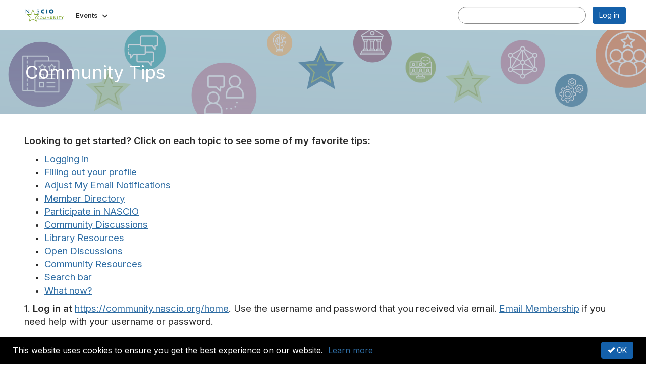

--- FILE ---
content_type: text/html; charset=utf-8
request_url: http://community.nascio.org/participate/faq/communitytips509
body_size: 30940
content:


<!DOCTYPE html>
<html lang="en">
<head id="Head1"><meta name="viewport" content="width=device-width, initial-scale=1.0" /><meta http-equiv="X-UA-Compatible" content="IE=edge" /><title>
	Community Tips - NASCIO
</title><meta name='audience' content='ALL' /><meta name='rating' content='General' /><meta name='distribution' content='Global, Worldwide' /><meta name='copyright' content='Higher Logic, LLC' /><meta name='content-language' content='EN' /><meta name='referrer' content='strict-origin-when-cross-origin' /><link rel='SHORTCUT ICON' href='https://higherlogicdownload.s3.amazonaws.com/NASCIO/da10180e-63f4-48a2-aafe-32cf0d4f3bfa/UploadedImages/2022-07-01_16-22-16.png' type='image/png' /><link type='text/css' rel='stylesheet' href='https://fonts.googleapis.com/css2?family=Inter:wght@300;400;600;800'/><link type="text/css" rel="stylesheet" href="https://d3uf7shreuzboy.cloudfront.net/WebRoot/stable/Ribbit/Ribbit~main.bundle.47bbf7d39590ecc4cc03.hash.css"/><link href='https://d2x5ku95bkycr3.cloudfront.net/HigherLogic/Font-Awesome/7.1.0-pro/css/all.min.css' type='text/css' rel='stylesheet' /><link rel="stylesheet" href="https://cdnjs.cloudflare.com/ajax/libs/prism/1.24.1/themes/prism.min.css" integrity="sha512-tN7Ec6zAFaVSG3TpNAKtk4DOHNpSwKHxxrsiw4GHKESGPs5njn/0sMCUMl2svV4wo4BK/rCP7juYz+zx+l6oeQ==" crossorigin="anonymous" referrerpolicy="no-referrer" /><link href='https://d2x5ku95bkycr3.cloudfront.net/HigherLogic/bootstrap/3.4.1/css/bootstrap.min.css' rel='stylesheet' /><link type='text/css' rel='stylesheet' href='https://d3uf7shreuzboy.cloudfront.net/WebRoot/stable/Desktop/Bundles/Desktop_bundle.min.339fbc5a533c58b3fed8d31bf771f1b7fc5ebc6d.hash.css'/><link href='https://d2x5ku95bkycr3.cloudfront.net/HigherLogic/jquery/jquery-ui-1.13.3.min.css' type='text/css' rel='stylesheet' /><link href='https://d132x6oi8ychic.cloudfront.net/higherlogic/microsite/generatecss/a7818855-f684-44c2-8492-5ff1880980ab/b9ea3b45-2f8c-4f16-8038-07c3b1743b4e/639039058464100000/34' type='text/css' rel='stylesheet' /><link type='text/css' rel='stylesheet' href='https://fonts.googleapis.com/css?family=Nunito:300,400,700' /><link type='text/css' rel='stylesheet' href='https://fonts.googleapis.com/css?family=Work+Sans:400,700' /><script type='text/javascript' src='https://d2x5ku95bkycr3.cloudfront.net/HigherLogic/JavaScript/promise-fetch-polyfill.js'></script><script type='text/javascript' src='https://d2x5ku95bkycr3.cloudfront.net/HigherLogic/JavaScript/systemjs/3.1.6/system.min.js'></script><script type='systemjs-importmap' src='/HigherLogic/JavaScript/importmapping-cdn.json?639044651456917047'></script><script type='text/javascript' src='https://d2x5ku95bkycr3.cloudfront.net/HigherLogic/jquery/jquery-3.7.1.min.js'></script><script src='https://d2x5ku95bkycr3.cloudfront.net/HigherLogic/jquery/jquery-migrate-3.5.2.min.js'></script><script type='text/javascript' src='https://d2x5ku95bkycr3.cloudfront.net/HigherLogic/jquery/jquery-ui-1.13.3.min.js'></script>
                <script>
                    window.i18nConfig = {
                        initialLanguage: 'en',
                        i18nPaths: {"i18n/js-en.json":"https://d3uf7shreuzboy.cloudfront.net/WebRoot/stable/i18n/js-en.8e6ae1fa.json","i18n/js-es.json":"https://d3uf7shreuzboy.cloudfront.net/WebRoot/stable/i18n/js-es.5d1b99dc.json","i18n/js-fr.json":"https://d3uf7shreuzboy.cloudfront.net/WebRoot/stable/i18n/js-fr.82c96ebd.json","i18n/react-en.json":"https://d3uf7shreuzboy.cloudfront.net/WebRoot/stable/i18n/react-en.e08fef57.json","i18n/react-es.json":"https://d3uf7shreuzboy.cloudfront.net/WebRoot/stable/i18n/react-es.3cde489d.json","i18n/react-fr.json":"https://d3uf7shreuzboy.cloudfront.net/WebRoot/stable/i18n/react-fr.3042e06c.json"}
                    };
                </script><script src='https://d3uf7shreuzboy.cloudfront.net/WebRoot/stable/i18n/index.4feee858.js'></script><script src='https://d2x5ku95bkycr3.cloudfront.net/HigherLogic/bootstrap/3.4.1/js/bootstrap.min.js'></script><script src='https://d3uf7shreuzboy.cloudfront.net/WebRoot/stable/Ribbit/Ribbit~main.bundle.d123a1134e3a0801db9f.hash.js'></script><script type='text/javascript'>var higherlogic_crestApi_origin = 'https://api.connectedcommunity.org'</script><script type='text/javascript' src='/HigherLogic/CORS/easyXDM/easyXDM.Min.js'></script><script src="https://cdnjs.cloudflare.com/ajax/libs/prism/1.24.1/prism.min.js" integrity="sha512-axJX7DJduStuBB8ePC8ryGzacZPr3rdLaIDZitiEgWWk2gsXxEFlm4UW0iNzj2h3wp5mOylgHAzBzM4nRSvTZA==" crossorigin="anonymous" referrerpolicy="no-referrer"></script><script src="https://cdnjs.cloudflare.com/ajax/libs/prism/1.24.1/plugins/autoloader/prism-autoloader.min.js" integrity="sha512-xCfKr8zIONbip3Q1XG/u5x40hoJ0/DtP1bxyMEi0GWzUFoUffE+Dfw1Br8j55RRt9qG7bGKsh+4tSb1CvFHPSA==" crossorigin="anonymous" referrerpolicy="no-referrer"></script><script type='text/javascript' src='https://d3uf7shreuzboy.cloudfront.net/WebRoot/stable/Desktop/Bundles/Desktop_bundle.min.e5bfc8151331c30e036d8a88d12ea5363c3e2a03.hash.js'></script><script type='text/javascript' src='https://use.fortawesome.com/d67f56a0.js'></script><script type="text/javascript"> var _gaq = _gaq || []; _gaq.push(['t1._setAccount', 'UA-44535515-1']); _gaq.push(['t1._trackPageview']); (function() {{var ga = document.createElement('script'); ga.type = 'text/javascript'; ga.async = true; ga.src = ('https:' == document.location.protocol ? 'https://ssl' : 'http://www') + '.google-analytics.com/ga.js'; var s = document.getElementsByTagName('script')[0]; s.parentNode.insertBefore(ga, s); }})(); </script><meta property="og:type" content="website"><script>window.CDN_PATH = 'https://d3uf7shreuzboy.cloudfront.net'</script><script>var filestackUrl = 'https://static.filestackapi.com/filestack-js/3.28.0/filestack.min.js'; var filestackUrlIE11 = 'https://d2x5ku95bkycr3.cloudfront.net/HigherLogic/JavaScript/filestack.ie11.min.js';</script></head>
<body class="bodyBackground ribbit communitytips509 interior  ">
	
	
    
    

	
	

	<div id="MembershipWebsiteAlertContainer" class="row">
	
		<span id="MembershipExpirationReminder_566609115e0f41fe94289168f0fab43e"></span>

<script>
    (function () {
        var renderBBL = function () {
            window.renderReactDynamic(['WebsiteAlert', 'MembershipExpirationReminder_566609115e0f41fe94289168f0fab43e', {
                alertClass: '',
                linkText: '',
                linkUrl: '',
                text: '',
                isInAuxMenu: 'True',
                showLink: false,
                visible: false
            }]);
        };

        if (window.renderReactDynamic) {
            renderBBL();
        } else {
            window.addEventListener('DOMContentLoaded', renderBBL);
        }
    })()
</script>

    
</div>

	<div id="MPOuterMost" class="container  full ">
		<form method="post" action="./communitytips509" onsubmit="javascript:return WebForm_OnSubmit();" id="MasterPageForm" class="form">
<div class="aspNetHidden">
<input type="hidden" name="ScriptManager1_TSM" id="ScriptManager1_TSM" value="" />
<input type="hidden" name="StyleSheetManager1_TSSM" id="StyleSheetManager1_TSSM" value="" />
<input type="hidden" name="__EVENTTARGET" id="__EVENTTARGET" value="" />
<input type="hidden" name="__EVENTARGUMENT" id="__EVENTARGUMENT" value="" />
<input type="hidden" name="__VIEWSTATE" id="__VIEWSTATE" value="CfDJ8JEeYMBcyppAjyU+qyW/thTlqaO5RGieo4I9yR8SCm7oCkLXOlfOvlkgoHSchMNFUoDNj4dQ84iZck70OVRIg1AxBsKSaSjniGptZzjhwYCT6+Dog+S6ZhNiOAUHPSBw2MNLXlY/ArDTJDxiV90HgL9aN2EH3AyfOh13r5bgX4/oHqWRbVN60rVAUGNmpXcLp8Gp5DW8fpeuQafWbRuaC9KgWuqiZlNDaIAf3Ss5JkocFmWq2/93g8O4ohjfTriVnPhhvZwGDC23aS2EQk6C3DKGkH5Tfp8/hAWgM2hlG8rDUkbz0GhtkhO1gsnFUzDDlxBT88YqxkgVol0t7Y0a+1hWFP53l+oRRINuzuod3WKKya4dVF1tEuebvwkOn5v181Y9iVdEUkDAGf+iAvSkBUXgEEIFewLduU6YJktRjmDuLQpea/af55Gm7cgrgvDNS02v3YSt8xqRA7zWvthTBHit5bxJsxK5PlW/ehv/cY6TklWMzVimG6Z/qHMm30Tarwj9pydAq+zjc0K6LmDYsaWFvFCSQw3sYawFzZ35NsQ+j5g1vho02e8I6S1N65A+nZH2EQ+AxxJZ7UEwSstsq5NEn/mdaIG7YUibBMZtcgKMxNUQ/tB769E1B4cYcustzxPPwIgNO/gisiCbEl3QwvqKgzP0LZplzu8fa2UxPJFyUIjwnr2QW9LuxKVK9foxuBH1dnw5lnpUofHCHwbH4rRKPLRo2TCgCtYp1Qo/TuOeaJtTw9e9Sb0+jpLmqc4y1QD1w8I/Shyh2HKaOaWj7FYQ91m+PhZz4FG4pLSGe8AKbVN3EEsfi+LOssNRZ847NqAjYXkehzchMpQSuJYOYaMKZ8p8ngQNuQNt2V5iqjEltRPJjR0OL/UG8Eg6FD8y0KM2yQnldmXJJ+oeSk/0HYoZffQprSaRgnms9w3ZZz8Jr+zudsImNlq8G5MIaDbvzN5iPxQXn5qnRKmm4uxrMZBkChuhZ4E49EiFr7jIs/LMYY1e0gLz3xKWzw3sXsU4VBdLtGenGd+s5BtdQsz/6dthNHUTl9Dqhp6kyaYEOxi07sDOb44neme8HrwQpHYBeApuKoVHH7XNSORfNERLYXDcy/kJVPl951aWhduRJt199mLVW4kSk5jDnJ386ByKfxhIDeqb/sKB+3rvRe7bS4b5kOcJDrn99ZIE4yBQY3jlYy263KblK40idtIsdeAjtycy1ETCCFfW/aRtmAdfu5rnT6BwqaoDiQLE040hMDAX0yUm3FgbMj2Lfldgzio/Me/dQE2ykPo/n2rP9dTMBatTNeUY/U/LAi7loVn1R3qCcNiVFGS8JewXF0DEGQwvvEYy1sscCOwqGB3glBCyxQpv8jXy/4+mGYB/L3cx6i30Fq3MXdc+8Hdqc1PWBK2GdVFQmx2JsOUhxDQ56RNjnN9DxGK63qaG8zKULVVmk9hZrQmwcGfjAFKg4r8npqhbgSpdoZ/nYAlVqeVDFxrWSBFXGx9Olv/oqEIYTYasfElJ6VYDTdEwNAwUp9Ov7wW3lytxVa9dxEiv7i1Vc7UDX/tJ4a8kOjhJ+Df5npU8QelbykxRuixXbKiMpAtTEwOVg1BSGVeNU25BTnI24+LmCfcH/kFxYm9JAgrhfN+R0JDx6tfNTifDEZ33ZLiD7zcEewmexIy2nN71gfIJDfZhehNiYmc85uwCftMF6mzPkEtwW4ZOvTSjQA+r5tv0jP/MdxFG6ONLbsKoD48jLMLnbEh2ArJ6D8RrqlfAFgAc51hPgGhhcxQv9f04zh2/UIznWZ6NiDiTuAo3HOd/o0jpUjr/5TeA5Of7KSLJ4/[base64]/6/WfQCgs9T+X4UxKX0DyEFdrCNwuZEY3ZfrTQvsdOhK8/RGneDwFIDAroschCysXXJuimfJ+KSoLE0xHPhKUDkuuiB9hUx350//+z8yTk3ATpeHzL49+Fx2tk7vlK/aQrZVZximXRqxYePJlvsFawyP2OkYeztsy11Yl8k/074HK74cIQHREzAVImOYu/Ylb1IfCkkKi27KPuEKvnUUa343P1INOphMo6tLlu521zIDQJlj4dvDqv3itSslQq4ZKEoyJqqhXvcousrIObM0NWDptXv5gLjNfR3WSYNTb6MEUE6k8uyIGjyPNk83Q+AtT17iHmZXaL6gyWEWpk+vub6lqbSC3aAEWD6DAE/h5vQq7YYutRjY0vWMsM3wkrBu0YkX0oP3C903tjkc5G0GciXH9ROeW3sUiELFLed0K0YRC9XkXkxY/hDbTcgbzziWFk19RxCv/ysi7heqiqTPRSx4MG/Bfpz3LaKI2nk7ekY87k1VEr6SXOnnH9+1KYYAmVKl7jLQtW8YWCiFzGUGfgcpDfDajtqqAvjOPChFM+P8kmwW+RVeEpmh3OImh1DE0u/4a+Fuu1TWV/YFJI4Kp67/0wGsbfPSmhmUd84o5IVgWwtqlFVERPcdrdzsVHGyUDCHbP4adkGKrNB9Zw3LVCMIRikm15mR1HSQRg2AOHlIFeAHC4dkdbDQp0tGywQBeS46SYlO/[base64]/RoBMPxxjscmTnXAH+dJFbjOV0w+ppSdMqpeePF/UzjTnHLpbEiPXh2i8srkWkvgfSB3I4wrzqzLjKmpMiNDvOP/99/dwzyGuhKlQzy7XlZO+U1tkTL31/LlzDo7v/xEr1/[base64]/HtniBYJFbrDRzlI4IJTrjbM6CgcVLDi0IvkgaQiYGmXTnmu1JECPN1UnRaawwoABWM2wzktWqMh/EhkI7dEjO/BK7QAK+hIPwoN7onhZCSAEFubjU3PF6JjM0j2OV0HW47q9z6CoVjfvEU0xm6n9wsItgf+Y49dPWgx50aMoTu0kQOHINZcHShpW8C0L8vXR4tcKAz6GDqpp6XqW0pQ4jRjvg55cQZqK7Dun2a/zSA1XJdHLS779XMNv6Pee8TbB8ALUDUrYysOLJwiMlb2srv7/vmPDinY8y/yHNJ0OHsCD1qATwlpWE6LzWSGqvo+vEIunxCQ5TR0pkKIdtDTg80GVw3D3a939jQwqKUn+YATjxXSl8nUOOUDoBt36SRJcKxBM/dDGW8xm2fhyUU+LqKRgr0JeM14JdIx68FbHY8CY/Z2Gu5zCVk5H32w6Lg3EJP8iZvEgk23j4e7sqMi+KhOKOWIxolo+JC6ViVr0cLv0zZ7UmLN044ArgVQVWD01L7h9dfCZCMPgW+nWUV9+w2mNYnqIb+ZVS3aGd4/HnKP6RK4fOOSUFEsFMCbNzz/TJy2z1YN5s34xRk+QeKIj6AZCPObKzJQN6lzCXG4/bpTsjb065BLic05KK/QuUxaKZwFjFkau14SgFlkrmriboA91v4ogzf3zjB/oIHR7d8P8ylLyJRQrTqQHyg1WoZA2cG/YT52X0HLpilZV+7o4avKZI0qSxYm49hb2mcASsneBW6s7tGK+o8L7/FyYRJiGy3Tnt0L8x9YDVsGnv4IfYM62VVvaOZLm3Z9zidIeb0qoZbQEuZ6qu73d05FOwbYmOfrN+OlnxmwENhhroKV9cRJc9smr3e2hbWu53B3+MXkgX0sWUPnlVIDPqr24KNbdoCOPN4FgU/p8kD+sL3IAMzCUju3LOYq0m87tsxQU/02H5RyEXncRWY6om9rYcOejJ6aA++O251ufRzCeDNZx0reVwIc2fm+nMWhpft+2XvmoxKD4Wpbe1TJA5zz5lsxyWGxXWpbX4WDq0JUL8cc1pGWb7XxGkJiR5AjRSZOctMqO1aCCquX7ylVivya2VrWuHBHKgOU/zfLWA7ZkXr8J20At9MOvn43U6YoRz/0FXqWod8gVZnPycIydEWUeuTNmUsilJMxdNWwe1rqddwN8A1HP92+l6ymEp0i5K1/CkczjXQYy8njaQJMTW4uW2HsiHhXzdq3MOH6AEHr0EazNeyg3GyjUCPho51aEJfRqi1GCHGx1+VDrjEV3vTvyemEczAN3DNwHH9kXfXdAZyrInlfLsH5WGSneZBrhAkkBS1eUEGEiOJFbnuNDbfBAtmt+IXIoQGeo3ZJq4b/wzgxQVeBFM9C09qiXt+jixHn14GiV0qRxPT4pnJeNfTGx9f0wZfVexL5S5UjiMKQB+G4FTgItPhkHht3T2uRB22a53+juXwS5r/eq3rEartsVEVFonbBVK5rbDsVA/hAszqfONCSdxFpIE3gAZDUsfdlJUDp0oao2f++oWovdefHikUAG49HNLGLZuUuxw00PJaZ2aH0sLrOQkL2mvcZ8YAEJlrTH44CMW1Rd0tydjYOaHVhe5SDylF4xmNTOWt3yiGa8bK/82eRhiSb2D/COBfIXqkSvDcPc0m/aRQ4lKlYpuFHJ//PtajbUlQ0csBDG50n/[base64]/[base64]/zRdeQ+sWFovDbky48hgC7YDwSsEcBTbCxk64rlhr4rexeySr393+HnzQgkwCVkxmdhzAjf+++1QrrZxbIc/rujqBwZO0H6cVqa/sbeJ1gYagvCMbGrMnrVT6DJWkn1AoCLKJPtRQ7286ixmzeJriFJNpEgtCi0txhHlpS0jsbt9IzVyAGcawuEprKUkzWMNAFOnCdD4JI0WTXTmx8YrQyTGJNGsxP9rZC0bA/iGUkKi3zEv8bxU9imwn9IoO3/tUlVUvQaIYu5pEyRoY253J7w5AUx7yhHZwIgtP3NvLtkTghKL38RQQfMnSr1SbydqJcIlucQtIX873OdD0mflz+zqCI7riaedakI35amNItIkowGPrgMjQKPZlVsGtAPR2N3uMDP1epIk0bIn7hLvR8BceVucaIX66v7jvNGN96XYrpxRG/w5+UzbybD6tCcUZqwUQXmJI2NRkVje7ph44LMSueBnFi/[base64]/XF8AckFM7EEVxDQkVLpHUiuS9ISYyCbhcU4HqXwQRAKnCCn8ZVaaKc98UazUSAAJ0eS1Z8X/DVgjbsHmilZ79hC5GWkgf1T8Filegs/VMl0m0U930MvfbQUn0UsEYj40+U3yPR5Z7ysm+aDro/6Z0dTjwIgOhJjyM8ycVulANmjVvozQu/[base64]/mLLiMTRa7tz0fOngWuNzDql5EQerAso+eq0w4Dt6lt9uP/OLnUfWUaMgIqqnfl0Gf4EUVq6tBNUp3Ur8zZzyYKEhGtJ2Q0groZoo5bNqZAp9iCugWVz64MtXbEdj5MsPP0jDytTqPPc2SS5Iy6OFxqX9oQsc1eNix7Yk/EZfFhmZJR0Bt/uYbQx3VzKfRbcRlUlrFpojxFUSdnnvukGHyNzaOSQTYa32BbmqJuV0SaxPdN+dn16pR2XRwfXAbRzued4BtmmBDr90a5WAHL6nnOyGzfqaYeT73Kuv7QcBvR3limSdmBsI8ydLQfb2dBOfwgKJDxG1YtrZzUtoiXTDL7X0PMb83QZPHbzOXfi/QVKyYBvr3OujXuCu+d5XVlzm0FhYiJU9PiRdLg+aLeqKOfwi0AR9Pmxp5i8S3afyyE6YZhLaRFksxH0BqCPH3kqOEvCJLMTbUpR7E76me8orX9GxuLjsPKsCVgh/Mn81aLMHrtHkhtGqx2vFousYUBYk/E2w1bQsDkAl8hmwJQuYKyvz7oxgz2VNzAt8faA07u53nJ3SDEcMz++KzNtJxMH0cHjR15pp73JBd3oZxMkJJdA7YAO+TGg+JEcrPmhT0aNXCHbMBX/x/OVQUIWm7K9rX37Mw4hkN5kdGhFGWW1Yt6Sn59R65t2WEBR2vdjGMh5X3xJUtgmjBjzGeFZirDLl1RDfYJGc7Uj8UZazv6WxcdbfCizj6pmiHGOX9HDm1dybPx4Nu3ZEsZhGoSxfrPJgbHwKkOjBLXG5X2cGifBJ73sIIZxt/cvqUHTUOw/AOR/dIU55zm3ZrU1LNzafq/CoFz6Odp4z1VGTKuTsf1QnaMGvdys1iNGVVdza86RHuaC/eUBeRcD65dPhCD6R7uOftqp88c99xFRzO5E7x/b4k691HVLHIit3+GZ2qXuTwQaoiTCkQ9CX/WPUcNAUSXglPq6wfy8ZIw+irqDHJnwAJK5afnjfC6tgokk7m9FWsn0jVDSJV3uEXRQBFeMKMRZufFwojpM6pHF4/7iSpd3WDfF47hE6P/qpg8p0voBctDwGYEzsty24XQbs5j6G+jchSNqRYnfN+WFUD9a9C5LfKs2k4ZFCoWUlC5T1T0CYw8ZSF2nHhG457iw5yPOVQ2ijiJ860AILsbtD7CW2Je5nEVonu+CiYW+F4fq1/5TV/wLVTafNi1D5W5VxUu6zcEMRTYNXOHgr3EmuudaJxNYjkHiFV+KKJaPIsSMDULhGumF5WKbmRnVo9qY1IjeI/WceDuAVdPzXFPi1oas7aOl94WeIFLdd1BTLVplDgj/[base64]/BQbluI4JJLYMOZ75ZbMO9fRQid/Zkd3XUNaVvCT+bN7usSLBoYp7DQwDVzLtpJGP920V+aHNQ9W12h3Gmksoe8yqEpLNQaT/dKeKYyAalJlaWx7MYpvISwUyERK4/LcKwizqBsddZMeWqSLYGkYS65KPWPxCKEN9yAR1tK7SP1dnOoCQjyelpXuRJM7BZ/vBnimJzMobObG37909XgVpQTTTnKMmRQS0E/pDLBW28yIL1wbX/jK/64QInMMh0D3RHDJYDWj5n0VIieGF6mBNxV3wtmbvtJvkC+7RQ40absmPiM8VRlw3Y/[base64]/JF6KV5jjJgknn8xfGKnXtMDbk90mZ/hDzUjgNCFfs1xMhnlCDaGWqe8NKKiv4uPqnMkzbQLc7QTGpb8p9q9EuNEAijtvZPR2HVmCkEjv9Eemb8suKKrV+usxV0B/6GebouVzgPxH6Q+BumMNg8mS622RKriuzLyc89tS2oohlHqDcTgYcWyVZ9RtqEM5WSCAwljuzBnByQiRiGdEtOxpPsvC8ocEVennc8OWblh4RtPD0Ro87duRUFHXZ7fN6W732ZDPiEIc7ONkeS6FhIDfTT/kYCSZNnxKjaSt4GBRPeaK72agFsKoI0glh8MGurL6ED3sBu2zWH248WqwXyhRElxSG/X88YmD5TTpniEisMjStlGC0BC2IkM9Sm1amzWdldpCvNhsk7ymh1DnYBlY8Gufxui4iPo8bwKEoPACJnw+1FZx+//Qwr1ZltzfhPXiCkNFkJemdgSvk3nOi42nCH/fxADnSNOry+b51hoJ0EsBq0XgcUtSpLhlwxl2nR1ZcW0ppQzVlGSYZrcBfBeuIEpopCD/JrnmbBZL0ewxFoEf6cq12jkYA8BpmGmI8/z7eqss+vx+oalPPUIWMTdE6e426fmJO7WXc8dSNlYYLtJ6GHLqcr2ela/aPkdl8Q4jpYWdvx4qx1Sol5BgIQYVutRpcI+Zq3giJ1Qbyk+rQCPiX2V3zQ7kjbhKIedVVskxugM17P8tnivEumnDWJgfg8Ca642VN29I1XgY/BBrUFABM069bhYwwwWVUtGHheynANa81BwgDzwFRmpJvQod33gIWHmhDz/zHKCsavLf6Td8RQvk+uFMuhmB7gEHvfWg7Hml/G6rTxD0np73jXTacHCxSKENmyarTxO0TJAPUP1a3+jYnRBajVYBMZaoAXAGO1uXdhXpIiFaNM4+HIZzGnkzyI46f8etpa2u+ES5IuxkshgI5MuBvYiBJU6QCvybK8XOAPT+frGdgpngdgHaBmCIY6rr4MI7u/WcdhuCSqTaGrgbgK9IsxnfpQJ/qscUAY1lAIoCSLjuGeJdXbO4Uqp/1U0voAZmOvTUqYDOBwwd3spLOEcGoTVGRxfa07pZBpetcxvTXKa/f7l0zYbHFKhiXD2P0G6xS2oHYT7yZpUdYPVFmv/1yq4aMJUsXP1ZCLF8D7wYF1Vky1UqU19xjgt/[base64]/IeM4eKfnfbMG9QiaRG3rBeldgsaYUHe8fVL4HLqotxJTGQdwNSo8SLc9sRxGFd27el1aH1uWFG/pTi0cgR+gAqLCnW6oTVqgcQhDCC8oplLjTIIA6+wNwAOyTffC/UeIZ5iZRCZ5ahHDeJ/7qsUVG9+dHkwWg2glTWp8WjVwdpxbBZuNzoZCiILHMiuN04diQKAXyVmIxiuZ+321SUZz4o5TwJOysz2f1mYPf1pIFfzYaUZYEfTf6CJEyC2MXUpoXtXAnnXyEVjUAD+aQ7dIay2em7q6FD8Kn+rEffVcPR8EeZ/H1bYHba7dsBamf1/p0SwihauLFxybQwddPBDOiSDiFw6pGQeOZu6TZTn97hCk0NoooRojTrvVJU2e4iMM0EOQ3nCGu7cgWwTjrnRMlAp6Z/ivv5HMS93jCHRZn0MpmZSXT5m0HzdSuQuN1hdU/[base64]/hE1oVDKI2zRE3n1t9QPMdzWhzSk9EkPFuWcogwmI+wCg2heO/Oi9vuQXJQlc0fAJ+xNe/cn+f6/pA4I3fJYM8VxpswEtemxO7BrrxC5AbHGqAVQehdPRV6UOFGLe1+qr9+g5xJXoXpx+uznk1dRXA2uSpLq0S2rZlb79/armRVgD0PMquGdjTvzRxRDSxo987/CY37h9ZslApMNitHIi6nXCG2K/hD6s6KwMWf/NI53Ja/X0bql3LIfi1Z9jYpO1inaIvZB3U6rUPfPNy5sbIMyj6Vr2jcJ71y/n+EDOi5ok5cYjOoCm29LpUDqRvC6e4FbFG1IDGzTE/w+L8oLVV7AiQxR09uQ4JY60ToZqUnRd614gVCtQduS+K8A/TqMeSVffWi6/ZoXjkVe5X0EBF5/POzIJfdSeX0yZJDDgsKQyLdOmQBqGyDpgzv7WyVzKKroLwbc4bQyPs6RDelyx0Li90WeAk3eFKSyt7CRDgMzNI4d7zpdZu5Mxi3/ekfBGNVc0qYpsBGjEZdjdQXZzUj/1smAVR4T0M5ENxpbYLrfM40RvEF25FFQRwokrRW8rMfrUxeyLBkRdbgrO3d2hINIQQU7SxpytkkVey05AQw6jla3PcUW08kcQ5sDcpeRJQqvm9xEx5erKwlV/ivV7xI5X8LbEsh72vT4bGT51Kci15HKCM1LU4ePG/9h+UAZkl61iRaIpBVUmXWzq5VTU7ZlI1qWj6Hl3bVt8GpCX6Bg7cApbRJqBctV/P1Ap3dZndmHAmy3yTBuTFogi/[base64]/umu7GcpgOQlF+6cRj4LYRFdkSDyyT59U+VLG23X/kMojaaw4mbzsErAVlflpx9P7uUd2R7+TYVkcpTWJ+6S+1JUE1GYpIwG5RCqCKHT4RkCrmuNnDpxUN5Xz+TyJcweb/ui/iDoGZCPyt9yl8JjmNcmQqCm/u6GhgL/[base64]/pnXcns+/5KyTUfgycOlYzsYk8NLv5cTvTVx+QD35/J4gSU9kPHHtx3nSgsHfasCZIT/EcyMRNrXAUHQh0xjMK8RjBM1taXF4+C9bv8c0qKDRggfzUGmhk2MW1/zn/7avFCjHO/ijVZ1sLVwrD9hmLWg0nC60opzTpdhL67iv26k2KqaMwRXPBPAdXbtiD9icNAx/4OqNiiEOhF5DiUz8t5FSEmQQXo7aYb5t3+gvn/O9q8mX8ROdrmOOYFwy8YypRQgjWml7Sog4UZan0tB77we5dE3ZjAgt48Ha7w7l0CGwuiSXsv9tQqbLZgovBfgYKfyVPDSLDcooyFeymargqhVMPfWXZC4jAfAiunkrRyrUDJSnFSAI+W7DO2rAxGmGIHSn9XiczUjH0daYYwufpGe/[base64]/oZrDLrj371T5wt6JLiFjAqi0ruqrtOH2QTpET4gvADHDAW/E/Zh4C533OOyURI0loVpDFtWwyIJKP/hl1Q5rGpm1UE/cEK1Z4izkIrEorXag3Z7Xow3gaANuGYT98A0ZMu9/NkjtHVosIvJ92ZXonQ3vWNCs5j84gpM0rG6ezJEIq3xLhZI3nYNb0BjKXuxijrp202J0ypIKcg6zinJcwWuIpSXPw9zaq1Yy7aMtVkvlESYY9zj4u0aGUXjSTMKbVBopiFp796GHEPBFCFEMF7PHpWboVqz+G9AlUv6Lb/wsB5CPeuK3OPt70caIpdF08OP6A7fcUK604PdZVWHNi7TqY7W/hRoOf+zaDEVZtYssz4/L6Om/[base64]/[base64]/s7FrzEvDI7eSPUAK5Ie0CGpIS6D1fueNOIFX7IkUrzNzB79LMslf5wErXyComABjObn6jV5dnJH56VNtez4Q7NWoKStXaT9Oe+EE+csINFer85XZ5Kbeu8vKmlMQVp/v4ZyMW+nj6LGvb/WWuUeUBhA+9OzXTs18PYhwJO7Yibg/dXkoY1UBCT9CPC3dClSDPtP3kPdEO+w2/JxB2A5evJl6fouGKgmYf+s+snb5ANC+/1oH8pI1rpcrVhFdzRUz0QM7OJ02IBNGYYwg/onmIHhmkXs9yWDPp8+1tGQDuVxXOl3YyaoaJPOlgaqqfdNyMDthRr8dKhlVaPdTOhn5GuhX+rCOHAH1hH3Kj4Pzahs8LLqzVWWJmaz/YZC1g1eyZEERv2OlilwwWyHR31C03v7J8BOPM+ayYkSTzs+A6OiGQaVI5JnAP9+LjV0MSXZDcZoBTqtl7kFUSEMr5pMWOlN4iEevRTNKYhBG2/XNdTrG/OehIvd+mUy0VWL0CHJvGqj+wVab9zmPk4DuNhASZvd26xl2zmfM+il7moBndueEkorGZebFnAM4xX2N3V/[base64]/gw8UGC7yMgZYJSgQtDU8DvT92iWEf0GiunZ6K9JOCPyUPjpnxO2yQaxffi34MdnjZZFhWeW+ACb6iNWXWTGSzYFRUZZiS/VEZU6F1z2owlDjI31v0k9saQngCdzz0V3rrzRaGpeH/OLJ4apxEf3CfAeGK+BavrMaBIjDKY1lK9vWJM04vjpqXtFj9i4oXtZR/h+vcyXrQBuTRe2LfNpI1i31vlOIWBbn93eUTQpjWdeLrRB6eG+92sDMP9+C1uMvvDN04WVFcutqtvtNfsTL5JEXgEztzj1LTgB386QQyqVLaiRvLyjaRNvH2/9sKth8qyNIw6G/Hi+CKJzz+0E6TMQf8u9dBSLclUKQYSL9OuzkkxKamia50MB7leh4SmdFtyc+mAQP9oHtBIb2nr0isMt6gEySj/[base64]/dN60Vtjm69Fcdg5GsMbqNin1yogq6gxPCt2JvS84wSX4oS2u78LtsiqH/qOfhkEOYG1SMx0b7qMR+BIifmT3/[base64]/6kyfTP/z/U3t+b0XBQdWACk+DLhL/xBKFYMNN2Wu4LFq80FzOUITjawJEcUo7KEn5YITHpXf2Rz97TXNwug+4T/KYI+rVr29qaDVS4Ws3LD7Olb7gJ6GR3F+iGPXjtJyd92I/mtZudDicyBgP5cld6j5qxUOmMv2V4xGXx4Im6II/G1F5k7pduoVxMoKKarg8kaNleHxJAjXlY1itlmXRIkmuBpWl4iotFW2oXDJhrujN+T0wui8xEod4ETF3ujEMFb1ud2oilqhmq9k9QfFKV+fYj5gVfEL2K0MUUdw3AtnF+h1/N+ZtTxCax16/H4fvKxhnfsVNhM0QHcWS0GkfaUChorKuRUfdGhNs9IqLuPpXU+G9RiiPKMmNFEWKbb7eCndjuMDbxJ+Qo3WSyfPOYyjnvGlY5q7cq4MY6vG9pBFDA1/MR9mTYtkyTFcnwXKi3JZ3KL4LnYRAzwvbXXRu226o2hGvz1U/xi1fELuRI4BpZHTBmA+w7JYxpHCQDjLaJPcWRdo/yyE6qteooQJLdju2AX4BC0lk/vzatJsAT9fgL7nwQj4uE4FjAcJceL9Om3poMERvvHg5u4KgKC1/Y3IQMfKP2o8x6j1HAdim+j6u+rBieivp3vN5kPPcX6Qai0fVujRSt7yM/jB3rabk2jNZMVegjGF/nStbGi5Tz3qY5j4Dd+MWnkWJux/bDpUWQbbEUQfDsLpRaZjSzDWVdLhCU04W36o3bJ8v0WuLHwa5sa6mlyC75dbqyqVOWb512G6wmfVaEkW5E5Y+jx+pTruNmknUuLIcdR7uTDv+vLUPeEvDYwunRAq9YvzZup0N3C2dN7sa3L/5n1h5Iuu5Gj1kCnRQ/DuTAbV0qNu3jUV1t9BqjQnJsglwDczCJHuVjRO/[base64]/+WPwvYwBj96JflK9nzYmIb1QaJ+cbbKpbes8UsFsAvV7zaDTj8rt/GEnV8Hoc1p9yiNTX3/7ABgoUrj6QHaJemmy3btro4y65HXnBy2IpdlqZkKoE8HxpOiNdqkNdJZWl9U4o7+CzoqvvI8LE7Dtbly0IKtrawNvCyiEbqET8EANqjQfd/[base64]/FKlNLlupBDY0cDrk192fZewgLar2dF8BqFfYR5j6/0gjoa6JWr0qG9b6Tif9y/cSwxOH6MeVyx3pzFG45gofweAshi3eB75+od17G1WZP7IPvAPE6SUyHbShtKuFlEt+L5f5fYFl/TWPnCsKDzlP4APT+OcAvPgxbNWRXqD1+0/rIHOPUIzT+clYzZr9QeRkeW2hfnBh6FDgNjzituPVde4T6NT8szTHiGQfvIEE/kYISaShKjwbs1C7pZq/zJikRRagYAXH0ooj7ALvh1w5BDZzVvGh2QJgMAE14ejTE7eKgqXGog2AyVCHXeft5qiyF/GTr5UppSChQ1gk/H/mJIfpK1ABzm/D+D3s0dgZpi9d/jJTX0XLy/xAJ5wl0exbOTb7YwIU9+qhVBi5+WiGLbsbh3FFJky17pNyc61MKfpp0sAkQYRLMN5LzoeWkbWI4ujq/7L2/aCYNoTZJdQHdTaM8egpA4P0reNqlY77s8EI3u+/ZDxFrNE66e0f/Q1+qWbGTiiFSLQsMkO3UWmVzGmbO7s76KXtUujkvnqroVFAXRlKhhLRSxRCmtaUKeWnm8bsoYFB29/SRaGQVNCRzpeRbbXLie7bs/GDYke2UtHebLalDB5Z3Nc0hZtm1CgmzOXRDCn4lNKCMKkaJKcbJ4HEZ++K6vMZkWmzvpIZHfgeBf85aL+8y/otCct0XcaBTxvpfq/+0+iSPeFXh7ciK+CVz7ylwN8FHe6n5mhGVExTshCaOpUbyzdEcqyaoUyGx6aJNnnP1eFzw3nLVt+f/grU+ps+P9kCnPqPzd/RbRBURhzLWDp68TNfk560306+ap0HBdxQ4yCJbmOSOqNV7bcEnIX/Kp4hu1IC5HTcF9LMBgbvNYH14Rz3FQhLtL87+XZcHjX1cs0Ghw+mFNerj1Zvy1nlPwP0QDPtB7SpldqY2ERQwvRE+aeUewbDKt4BZHSpla5olYZKWWFrFLG+ur/CNZaXf1WXPjoju0EyJngmpCO274R2cnmvtIFYaBCtKdPL7rntlslPCes0HSKXVNRRaDQ7+lZNA9osna0Ts0glJzkUyFnuY5213j8A4bYdot9CraNTXRkE/UjuX8RtJ6ewpcuJ4XlZVd/RhE8N3d2eMnHX7wTXm1NrH3Q224rcXswXt/cwCRRRbL1G8uDanlau4JVLYF/kz+DgpTIWrM5qzTNtu4BDaZ01pxzAwrOqIvC4I0IGCzSCHjjqYqBQ8ZW37nWyfryy29cyWa7pBSxPccKDa54O350aKnpB3g0twur1dVJ6Ye/WJnOh3u2CVxH8YZvXZJIj1GYvRACXEjNXqh0CFIzTyzPk7OLPfF2GQcJw2vXHX5H1wcWEWpEzs6FUwo6XtaiKvc/6bx608Bz/BY6jkwiiS+SBTq2EPryC3MKRvvr/O7LXVx8EPA6o5xUP9y7UzQAVcNVnbGJkE0VsA9rWxW0+tjGHxKgo7Rzecg4iKlBb+FtUaZun0iu+iFetsItG7eET0ZKm2RvKKJvl6qhxUXxCVbrxv8V/FkwYQgYtOMZIc87NRj9cC2WVB2/9mHMBNQUfKh34NqlBEL86HToSfGVjy99AB2CAyOGNyT64oo1bhfzV7lpBRrlOksjI79Wb/GkFrelIk3kLReK2KB2YbULYPinhRzqI0rKQSuwzUapsnTyBI0pMWr9OR9LSzSvglyGyNqOZJr6tCua7iyVSRuoM3Ng+wKk2q322T71H3th3I3mHJJUzp0ChAtPaE5QKovdRrDvZRl2BAR0D0zahIyL0EWqPMtgAQJpQo8DMzNIiAQl95fcs4I/mUxEsLAks7Hu3tou8Qe6qz9wQ39KJP2Rg40pQONwCPg==" />
</div>

<script type="text/javascript">
//<![CDATA[
var theForm = document.forms['MasterPageForm'];
if (!theForm) {
    theForm = document.MasterPageForm;
}
function __doPostBack(eventTarget, eventArgument) {
    if (!theForm.onsubmit || (theForm.onsubmit() != false)) {
        theForm.__EVENTTARGET.value = eventTarget;
        theForm.__EVENTARGUMENT.value = eventArgument;
        theForm.submit();
    }
}
//]]>
</script>


<script src="https://ajax.aspnetcdn.com/ajax/4.6/1/WebForms.js" type="text/javascript"></script>
<script type="text/javascript">
//<![CDATA[
window.WebForm_PostBackOptions||document.write('<script type="text/javascript" src="/WebResource.axd?d=pynGkmcFUV13He1Qd6_TZBRAmfPljXpAmvH6ymD0FJ-nJODBdw3aywduuCX7fwOOLVcxmFBAWgoWnmkQ32NYnA2&amp;t=638628063619783110"><\/script>');//]]>
</script>



<script src="https://ajax.aspnetcdn.com/ajax/4.6/1/MicrosoftAjax.js" type="text/javascript"></script>
<script type="text/javascript">
//<![CDATA[
(window.Sys && Sys._Application && Sys.Observer)||document.write('<script type="text/javascript" src="/ScriptResource.axd?d=uHIkleVeDJf4xS50Krz-yCsiC65Q9xaBx2YBigaoRbtS1gBd8aKofUezDJgqx2VqzgEIfFDmhSy54GRTGOr5d3C_X6iEvBOWiq8p0Kduo8H1no1RIzbd6O77SxCTGA4F65wQWu2BefDxTdERyfxJO3mgL0rEVcT6Z4j6igYLOGs1&t=2a9d95e3"><\/script>');//]]>
</script>

<script src="https://ajax.aspnetcdn.com/ajax/4.6/1/MicrosoftAjaxWebForms.js" type="text/javascript"></script>
<script type="text/javascript">
//<![CDATA[
(window.Sys && Sys.WebForms)||document.write('<script type="text/javascript" src="/ScriptResource.axd?d=Jw6tUGWnA15YEa3ai3FadBgEcIRcWgbO1idjRJWibT8FwNVD3NMThqSbDspdgMrhDQgZQ3sB2i12UR1nVkli_R5C35LoDWWMo0i8vO7ZexxGupvmm7x0dUepeqsML7kNSTp8tsPXRqaYaXSejaLj19y6t6ggahTqV8VH05zoRl81&t=2a9d95e3"><\/script>');function WebForm_OnSubmit() {
null;
return true;
}
//]]>
</script>

<div class="aspNetHidden">

	<input type="hidden" name="__VIEWSTATEGENERATOR" id="__VIEWSTATEGENERATOR" value="738F2F5A" />
	<input type="hidden" name="__EVENTVALIDATION" id="__EVENTVALIDATION" value="CfDJ8JEeYMBcyppAjyU+qyW/thT1wwwMHY+ybxF/hz5wwrfsSCZneJ3KXUc1IsH49J9aHA54DNZbWN2l2yhnsDA3+Du29hG4qzU4ja0ixV1hF9Q94Zsd+SM9+3V5V4nnpbIRyi2mgmBGcxXcARIvM5acfc89R+kNkMdrUskeV86qq91Mwywj+bbUhCbFhx8ueqtNNTOSq3Wbr8sVGTSiahNXNX8=" />
</div>
            <input name="__HL-RequestVerificationToken" type="hidden" value="CfDJ8JEeYMBcyppAjyU-qyW_thT3-w7SxdmBVLTT3AH3DVIQt_sdpUNnAJcXEL56d-Mq6y5rZwySdHc_W9kmg67tYudChTMQW2uI5J3KCkg2j185DVTCANRK-IHice7c-ioUbRChdPerQhmwkHAc_LGzyGY1" />
			<div id="pnlCookieNotification" class="row cookie-notification-bar banner-bottom">
	
				<div class="col-md-10 message-container">
					<span id="lblCnMessage">This website uses cookies to ensure you get the best experience on our website.</span>
					&nbsp;<a id="hypCnLearnMore" href="https://www.nascio.org/Privacy" target="CookieNotification">Learn more</a>
				</div>
				<div class="col-md-2">
					<div class="pull-right">
						<button type="button" class="btn btn-success" data-microsite-key="da10180e-63f4-48a2-aafe-32cf0d4f3bfa" onclick="HigherLogic.Microsites.Ui.dropCookieNotification(this);">
							<span class="glyphicon glyphicon-ok"></span>&nbsp;OK
						</button>
					</div>
				</div>
			
</div>
			
			<div id="GlobalMain">
				<script type="text/javascript">
//<![CDATA[
Sys.WebForms.PageRequestManager._initialize('ctl00$ScriptManager1', 'MasterPageForm', [], [], [], 90, 'ctl00');
//]]>
</script>

				
			</div>


			<!--mp_base--><div id="GlobalMessageContainer">
                                                <div id="GlobalMessageContent" >
                                                    <img ID="GlobalMsg_Img" alt="Global Message Icon" src="" aria-hidden="true" />&nbsp;&nbsp;
                                                    <span id="GlobalMsg_Text"></span><br /><br />
                                                </div>
                                        </div>
			
			
			
			
			
			

			<div id="react-setup" style="height:0">
                
                <script>
                    var formTokenElement = document.getElementsByName('__HL-RequestVerificationToken')[0];
                    var formToken = formTokenElement? formTokenElement.value : '';
                    window.fetchOCApi = function(url, params) {
                        return fetch(url, {
                            method: 'POST',
                            body: JSON.stringify(params),
                            headers: {
                                RequestVerificationFormToken: formToken,
                                'Content-Type': 'application/json'
                            }
                        }).then(function(response) {
                            return response.json();
                        }).then(function(body) {
                            return body.data
                        });
                    }
                </script>
            
                
            <div id="__hl-activity-trace" 
                traceId="f938e1cfedc3433a9fb5cde4fecc420e"
                spanId="114158d0dbd5eb5a"
                tenantCode="NASCIO"
                micrositeKey="da10180e-63f4-48a2-aafe-32cf0d4f3bfa"
                navigationKey="687f3b89-7c94-4d1e-a206-e17240f2da1c"
                navigationName="communitytips509"
                viewedByContactKey="00000000-0000-0000-0000-000000000000"
                pageOrigin="http://community.nascio.org"
                pagePath="/participate/faq/communitytips509"
                referrerUrl=""
                userHostAddress="3.145.32.29 "
                userAgent="Mozilla/5.0 (Macintosh; Intel Mac OS X 10_15_7) AppleWebKit/537.36 (KHTML, like Gecko) Chrome/131.0.0.0 Safari/537.36; ClaudeBot/1.0; +claudebot@anthropic.com)"
            ></div>
                <div id="page-react-root"></div>
                
                <script id="hlReactRootLegacyRemote" defer src="https://d3uf7shreuzboy.cloudfront.net/WebRoot/stable/ReactRootLegacy/ReactRootLegacy~hlReactRootLegacyRemote.bundle.209c74ed29da9734e811.hash.js"></script> 
                <script>window.reactroot_webpackPublicPath = 'https://d3uf7shreuzboy.cloudfront.net/WebRoot/stable/ReactRoot/'</script>
                <script defer src="https://d3uf7shreuzboy.cloudfront.net/WebRoot/stable/ReactRoot/ReactRoot~runtime~main.bundle.b8629565bda039dae665.hash.js"></script> 
                <script defer src="https://d3uf7shreuzboy.cloudfront.net/WebRoot/stable/ReactRoot/ReactRoot~vendor-_yarn_cache_call-bound-npm-1_0_4-359cfa32c7-ef2b96e126_zip_node_modules_call-bound_ind-cbc994.bundle.502873eb0f3c7507002d.hash.js"></script><script defer src="https://d3uf7shreuzboy.cloudfront.net/WebRoot/stable/ReactRoot/ReactRoot~vendor-_yarn_cache_has-symbols-npm-1_1_0-9aa7dc2ac1-959385c986_zip_node_modules_has-symbols_i-ae9624.bundle.dce85698609e89b84bdd.hash.js"></script><script defer src="https://d3uf7shreuzboy.cloudfront.net/WebRoot/stable/ReactRoot/ReactRoot~vendor-_yarn_cache_lodash-npm-4_17_21-6382451519-c08619c038_zip_node_modules_lodash_lodash_js.bundle.d87ed7d7be47aac46cc1.hash.js"></script><script defer src="https://d3uf7shreuzboy.cloudfront.net/WebRoot/stable/ReactRoot/ReactRoot~vendor-_yarn_cache_side-channel-npm-1_1_0-4993930974-7d53b9db29_zip_node_modules_side-channel-16c2cb.bundle.a70384c396b7899f63a3.hash.js"></script><script defer src="https://d3uf7shreuzboy.cloudfront.net/WebRoot/stable/ReactRoot/ReactRoot~vendor-_yarn_cache_superagent-npm-10_2_3-792c09e71d-377bf938e6_zip_node_modules_superagent_li-adddc3.bundle.7a4f5e7266f528f8b0e4.hash.js"></script><script defer src="https://d3uf7shreuzboy.cloudfront.net/WebRoot/stable/ReactRoot/ReactRoot~main.bundle.3484d7cb3f90d5a4ed28.hash.js"></script>  
                <script>
                    window.hl_tinyMceIncludePaths =  {
                        cssIncludes: 'https://d2x5ku95bkycr3.cloudfront.net/HigherLogic/Font-Awesome/7.1.0-pro/css/all.min.css|https://cdnjs.cloudflare.com/ajax/libs/prism/1.24.1/themes/prism.min.css|https://d2x5ku95bkycr3.cloudfront.net/HigherLogic/bootstrap/3.4.1/css/bootstrap.min.css|https://d3uf7shreuzboy.cloudfront.net/WebRoot/stable/Desktop/Bundles/Desktop_bundle.min.339fbc5a533c58b3fed8d31bf771f1b7fc5ebc6d.hash.css|https://d2x5ku95bkycr3.cloudfront.net/HigherLogic/jquery/jquery-ui-1.13.3.min.css|https://d132x6oi8ychic.cloudfront.net/higherlogic/microsite/generatecss/a7818855-f684-44c2-8492-5ff1880980ab/b9ea3b45-2f8c-4f16-8038-07c3b1743b4e/639039058464100000/34|https://fonts.googleapis.com/css?family=Nunito:300,400,700|https://fonts.googleapis.com/css?family=Work+Sans:400,700',
                        tinymcejs: 'https://d3uf7shreuzboy.cloudfront.net/WebRoot/stable/Desktop/JS/Common/hl_common_ui_tinymce.e4aa3325caf9c8939961e65c7174bc53338bb99d.hash.js',
                        hashmentionjs: 'https://d3uf7shreuzboy.cloudfront.net/WebRoot/stable/Desktop/JS/Common/hl_common_ui_tinymce_hashmention.94b265db0d98038d20e17308f50c5d23682bf370.hash.js',
                        mentionjs: 'https://d3uf7shreuzboy.cloudfront.net/WebRoot/stable/Desktop/JS/Common/hl_common_ui_tinymce_mention.fe4d7e4081d036a72856a147cff5bcc56509f870.hash.js',
                        hashtagjs: 'https://d3uf7shreuzboy.cloudfront.net/WebRoot/stable/Desktop/JS/Common/hl_common_ui_tinymce_hashtag.e187034d8b356ae2a8bb08cfa5f284b614fd0c07.hash.js'
                    };
                </script>
                <script>
                    window.addEventListener('DOMContentLoaded', function (){
                        window.renderReactRoot(
                            [], 
                            'page-react-root', 
                            {"tenant":{"name":"National Association of State Chief Information Officers","logoPath":"https://higherlogicdownload.s3.amazonaws.com/NASCIO/LogoImages/5b0bfa91-c7df-48be-849a-b3de11cd4ba9_nascio_communitylogo19 resized.png","contactSummary":"<address>201 East Main Street, Suite 810<br />Lexington Kentucky 40507<br />USA<br />Phone: 859.514.9153<br /></address>"},"communityKey":"00000000-0000-0000-0000-000000000000","micrositeKey":"da10180e-63f4-48a2-aafe-32cf0d4f3bfa","canUserEditPage":false,"isUserAuthenticated":false,"isUserSuperAdmin":false,"isUserCommunityAdmin":false,"isUserSiteAdmin":false,"isUserCommunityModerator":false,"currentUserContactKey":"00000000-0000-0000-0000-000000000000","isTopicCommunity":false,"isSelfModerationCommunity":false,"useCommunityWebApi":false,"loginUrl":"https://www.weblinkauth.com/connect/authorize?client_id=HigherLogic&redirect_uri=https://community.nascio.org/HigherLogic/Security/OauthRedirect.aspx&response_type=code%20id_token%20token&scope=PublicWebApi%20openid%20profile%20roles&nonce=nonce1234&acr_values=tenant:nascio&state=","hasTranslationsProduct":false,"colorPickerDefaults":{"primaryColor":"#78A22F","textOnPrimary":"#FFFFFF","secondaryColor":"#005581","textOnSecondary":"#FFFFFF","linkColor":"#544179","linkHoverColor":"#72A22F","footerBackgroundColor":"#005983","footerTextColor":"#FFFFFF"}}
                        )
                    });
                </script>
                
                <svg aria-hidden="true" style="height: 0px;">
                    <defs>
                    <linearGradient id="skeleton-svg-gradient" x1="0" x2="1" y1="0" y2="1">
                        <stop offset="0%" stop-color="rgba(239, 239, 239, 0.25)">
                            <animate attributeName="stop-color" values="rgba(239, 239, 239, 0.25); rgba(68, 72, 85, 0.2); rgba(239, 239, 239, 0.25);" dur="3s" repeatCount="indefinite"></animate>
                        </stop>
                        <stop offset="100%" stop-color="rgba(68, 72, 85, 0.2)">
                            <animate attributeName="stop-color" values="rgba(68, 72, 85, 0.2); rgba(239, 239, 239, 0.25); rgba(68, 72, 85, 0.2);" dur="3s" repeatCount="indefinite"></animate>
                        </stop>
                    </linearGradient>
                    </defs>
                </svg>
            
            </div>

			<div id="MPOuterHeader" class="row siteFrame">
				<div class="col-md-12">
					
					<div id="NAV" class="row traditional-nav">
                        <div class="col-md-12">
							
								<div id="navskiplinkholder" class="skiplinkholder"><a id="navskiplink" href="#MPContentArea">Skip main navigation (Press Enter).</a></div>
								<div id="MPButtonBar">
									<nav class="navbar navbar-default">
										<div class="navbar-header">

											<div id="LogoNavPlaceholder">
												<div id="NavLogo_NavLogo" class="row" role="banner">
	<div class="col-md-12">
		<div id="NavLogo_DesktopLogoDiv" class="LogoImg inline">
			<a href='https://community.nascio.org/home' data-use-scroll="False">
				<img src='https://higherlogicdownload.s3.amazonaws.com/NASCIO/LogoImages/5b0bfa91-c7df-48be-849a-b3de11cd4ba9_nascio_communitylogo19 resized.png' alt="NASCIO logo. This will take you to the homepage" style=' height:36px;' />
			</a>
		</div>
		<div id="NavLogo_PhoneLogoDiv" class="LogoImg inline">
			<a href='https://community.nascio.org/home'>
				<img src='https://higherlogicdownload.s3.amazonaws.com/NASCIO/LogoImages/5b0bfa91-c7df-48be-849a-b3de11cd4ba9_nascio_communitylogo19 resized.png' alt="NASCIO logo. This will take you to the homepage"  style=''/>
			</a>
		</div>
	</div>
</div>

											</div><div id="RibbitWelcomeMobile" class="inline">
													<div class="Login">
		<a type="button" class="btn btn-primary" href="https://www.weblinkauth.com/connect/authorize?client_id=HigherLogic&amp;redirect_uri=https://community.nascio.org/HigherLogic/Security/OauthRedirect.aspx&amp;response_type=code%20id_token%20token&amp;scope=PublicWebApi%20openid%20profile%20roles&amp;nonce=nonce1234&amp;acr_values=tenant:nascio&amp;state=https%3a%2f%2fcommunity.nascio.org%2fparticipate%2ffaq%2fcommunitytips509" qa-id="login-link">Log in</a>
	</div>

											</div>
											<button type="button" class="navbar-toggle" data-toggle="collapse" data-target=".navbar-ex1-collapse, .icon-bar-start">
												<span class="sr-only">Toggle navigation</span>
												<span class="icon-bar-start"></span>
												<span class="icon-bar"></span>
												<span class="icon-bar"></span>
												<span class="icon-bar"></span>
											</button>
										</div>
										<div class="collapse navbar-collapse navbar-ex1-collapse">
											<div class="row">
												<div class="col-md-12 ">
													<ul class="nav navbar-nav">
														<li class='dropdown'><a href='/httpsnasciomemberclicksnetevents' href='' role='button' class='dropdown-toggle' data-toggle='dropdown' aria-expanded='false' aria-label='Show Events submenu'><span>Events</span> <strong class='caret'></strong></a><ul class='dropdown-menu'><li ><a href='/httpsnasciomemberclicksnetevents/nascio-2026-midyear-conference'  target='_blank'>NASCIO 2026 Midyear Conference</a></li></ul></li>
													</ul>
													<div id="searchColumn">
														<div id="MPSearchBlock" role="search">
															
<script type="text/javascript">

	System.import('Common/SearchBox.js').then(function () {

       $('#SearchControl_SearchButton').click(function () {
            $('#SearchControl_hiddenSearchButton').click();
       });

		$('#SearchControl_SearchInputs')
			.hl_ui_common_searchBox({
				controlId: 'SearchControl_SearchInputs',
				inputId: 'SearchControl_SearchTerm',
				buttonId: 'SearchControl_hiddenSearchButton'
		});
	});

</script>

<button id="SearchToggleIcon" type="button" class="btn btn-default" style="display: none;" aria-label="searchToggle">
	<span class="glyphicon glyphicon-search" style="vertical-align: middle"/>
</button>

<div id="SearchControl_newSearchBox" class="">
	<div id="SearchControl_SearchInputs" class="SearchInputs">
	
		<div id="SearchControl_WholeSearch" onkeypress="javascript:return WebForm_FireDefaultButton(event, &#39;SearchControl_hiddenSearchButton&#39;)">
		
			<div class="input-group" style="vertical-align: middle">
				<input name="ctl00$SearchControl$SearchTerm" type="text" id="SearchControl_SearchTerm" class="form-control" autocomplete="off" qa-id="search-term" aria-label="Search Box" placeholder="" Title="search" style="font-weight: normal;" />
				<div id="SearchControl_SearchBoxToggle" class="input-group-btn">
					<button id="SearchControl_SearchButton" type="button" class="btn btn-default" aria-label="search">
						<span class="far fa-search" style="vertical-align: middle" />
						
					</button>
				</div>
				<input type="submit" name="ctl00$SearchControl$hiddenSearchButton" value="hidden search" id="SearchControl_hiddenSearchButton" aria-hidden="true" style="display: none;" />
			</div>
		
	</div>
	
</div>
</div>

														</div>
														
														<div id="RibbitWelcome" class="inline">
																<div class="Login">
		<a type="button" class="btn btn-primary" href="https://www.weblinkauth.com/connect/authorize?client_id=HigherLogic&amp;redirect_uri=https://community.nascio.org/HigherLogic/Security/OauthRedirect.aspx&amp;response_type=code%20id_token%20token&amp;scope=PublicWebApi%20openid%20profile%20roles&amp;nonce=nonce1234&amp;acr_values=tenant:nascio&amp;state=https%3a%2f%2fcommunity.nascio.org%2fparticipate%2ffaq%2fcommunitytips509" qa-id="login-link">Log in</a>
	</div>

														</div>
														
														
													</div>
												</div>
											</div>
										</div>
									</nav>
								</div>
								<div class="MenuBarUnderline">
								</div>
							
						</div>
                    </div>

					<div id="3dce61d228ac4beb8a5ea305008cb416" class="MobileFab">
						<script>
							function renderControl() {{
								window.renderReactDynamic(['MobileFab', '3dce61d228ac4beb8a5ea305008cb416', {}]);
							}}
							if (window.renderReactDynamic) {{
									renderControl();
							}} else {{
								window.addEventListener('DOMContentLoaded', renderControl);
							}}
						</script>
					</div>
					
				</div>
			</div>
			<div id="MPOuter" class="row siteFrame ">
				
				
				<div id="ContentColumn" class="col-md-12">
					<!--content-->
					
					
					
					<div id="MPContentArea" class="MPContentArea" role="main">
	
						
						

						

<div id="InteriorPageTitle" style="display: flex;" aria-hidden="False">
	<div id="RibbitBanner_MPInnerPageBanner" style="color:#FFFFFF;display:flex;align-items:center;justify-content:center;height:166px;width:100%;background-size:cover;background-repeat:no-repeat;background-image:url(https://higherlogicdownload.s3.amazonaws.com/NASCIO/da10180e-63f4-48a2-aafe-32cf0d4f3bfa/UploadedImages/Copy_of_Community_Backgrounds__25_.png);">
				
					<div style="max-width: 1200px; width: 100%;">
						<h1 id="PageTitleH1" style="color:white; margin: 0px;">Community Tips</h1>
					</div>
				</div>
	
</div>

<div class="modal fade" id="community-navigator-modal" tabindex="-1" role="dialog">
  <div class="modal-dialog modal-lg" role="document">
    <div class="modal-content">
      <div class="modal-header" style="border:none;">
        <button type="button" class="close" aria-label="Close" data-dismiss="modal" >
          <span aria-hidden="true">&times;</span>
        </button>
      </div>
      <div class="modal-body community-navigator">
      </div>
    </div>
  </div>
</div>


						
                        <input type="hidden" name="ctl00$DefaultMasterHdnCommunityKey" id="DefaultMasterHdnCommunityKey" value="00000000-0000-0000-0000-000000000000" />

						<div id="FlashMessageContainer">

</div>
						
                        
						
						
    <div id="MainCopy_ContentWrapper">       
        <div class="row row-wide clearfix "><div class="col-md-12 section1"><div class="ContentItemHtml">

<div class="HtmlContent"><p><span style="font-size: 14pt;"><strong>Looking to get started? Click on each topic to see some of my favorite tips:</strong></span></p>
<ul>
<li><span style="font-size: 14pt;"><a href="#login">Logging in</a></span></li>
<li><span style="font-size: 14pt;"><a href="#profile">Filling out your profile</a></span></li>
<li><a href="#notifications"><span style="font-size: 14pt;">Adjust My Email Notifications</span></a></li>
<li><span style="font-size: 14pt;"><a href="#directory">Member Directory</a></span></li>
<li><span style="font-size: 14pt;"><a href="#participate">Participate in NASCIO</a></span></li>
<li><span style="font-size: 14pt;"><a href="#discussion">Community Discussions</a></span></li>
<li><span style="font-size: 14pt;"><a href="#library">Library Resources</a></span></li>
<li><span style="font-size: 14pt;"><a href="#open">Open Discussions</a></span></li>
<li><span style="font-size: 14pt;"><a href="#corporate">Community Resources</a></span></li>
<li><span style="font-size: 14pt;"><a href="#formal" title="Search bar">Search bar</a></span></li>
<li><span style="font-size: 14pt;"><a href="#what">What now?</a></span></li>
</ul>
<p><span style="font-size: 14pt;">1. </span><a id="login"></a><span style="font-size: 14pt;"><strong>Log in at </strong><a href="https://community.nascio.org/home">https://community.nascio.org/home</a>. Use the username and password that you received via email. <a href="mailto:lrempe@nascio.org">Email Membership</a> if you need help with your username or password.</span><br><br><span style="font-size: 14pt;">2.<strong> <a id="profile"></a>Fill out your profile</strong>. We want to get to know you! Be sure to fill out your Job History, Education, and other areas—these will help your like-minded peers find you! Completing your profile lets other users know who they’re talking with and allows them to attribute your great insight and advice to a friendly face. <a href="mailto:lrempe@nascio.org">Email Membership</a> if you have any contact changes. </span></p>
<div><span style="font-size: 14pt;"><img src="https://higherlogicdownload.s3.amazonaws.com/NASCIO/da10180e-63f4-48a2-aafe-32cf0d4f3bfa/UploadedImages/Slide1.png" alt="Julie_Profile_Page.jpg" caption="false" class="img-responsive" width="827" height="518" style="display: block; margin-left: auto; margin-right: auto;"></span></div>
<p><br><span style="font-size: 14pt;"><span style="font-size: 14pt;">3. <a id="notifications"></a><strong>Adjust your community email notifications.</strong> Go to My Profile and click on the "My Account" tab. Choose Community Notifications from the drop-down menu. For each discussion, you have the following delivery options:<br></span></span></p>
<ul>
<li><span style="font-size: 14pt;"><u>Real time</u>: sends an email every time a new message is posted</span></li>
<li><span style="font-size: 14pt;"><u>Daily digest</u>: sends one email to you each day, consolidating all of the posts from the <em><strong>previous day</strong></em></span></li>
<li><span style="font-size: 14pt;"><u>No Email</u>: allows you to be part of the group without having emails sent to you. You can still post and read others’ messages by logging into the community site.</span></li>
</ul>
<p><span style="font-size: 14pt;"> </span></p>
<p><span style="font-size: 14pt;">4.</span><strong style="font-size: 14pt;"> <a id="directory"></a>Find all NASCIO Members in the </strong><a href="http://community.nascio.org/network/members" style="font-size: 14pt; background-color: #ffffff;"><strong>Member Directory.</strong></a><span style="font-size: 14pt;"> Find anyone in the NASCIO Community in the 'Directory' tab! Search by name, state, email, job title and even city. From here, you have </span><u style="font-size: 14pt;">access to all NASCIO Members contact information</u><span style="font-size: 14pt;">. <br><br></span><span style="font-size: 14pt;"></span></p>
<p><span style="font-size: 14pt;">5.<strong> <a id="participate"></a>Join a NASCIO Event.</strong> Participate in NASCIO by RSVPing to a monthly issue forum or virtual meeting. You will be able to collaborate with NASCIO peers whom have similar interests.<img src="https://higherlogicdownload.s3.amazonaws.com/NASCIO/da10180e-63f4-48a2-aafe-32cf0d4f3bfa/UploadedImages/pic.png" alt="participate_3.jpg" caption="false" class="img-responsive" width="743" height="537" style="display: block; margin-left: auto; margin-right: auto;"></span></p>
<p><br><span style="font-size: 14pt;">6. </span><a id="discussion"></a><span style="font-size: 14pt;"><strong>Start or Reply to a Discussion. </strong>To post your own new question to the community, from the top navigation menu, click Participate, then <a href="http://community.nascio.org/participate/postmessage">Post a Message</a>. Select which community you’d like the question posted into, add your subject and then type your question. You can add attachments if needed at the bottom of the screen. When you’re done, just click send! <img src="https://higherlogicdownload.s3.amazonaws.com/NASCIO/da10180e-63f4-48a2-aafe-32cf0d4f3bfa/UploadedImages/Slide3.png" alt="post_a_message_3.jpg" caption="false" class="img-responsive" width="746" height="537" style="display: block; margin-left: auto; margin-right: auto;"></span></p>
<p><br><span style="font-size: 14pt;">If you’re already in the community you want to post to, you can click </span><a id="add"></a><span style="font-size: 14pt;"><strong>“Add” in the Discussion tab</strong> and follow the same steps as above.<br><img src="https://higherlogicdownload.s3.amazonaws.com/NASCIO/da10180e-63f4-48a2-aafe-32cf0d4f3bfa/UploadedImages/Slide4.png" alt="CommunityTIPs" caption="false" class="img-responsive" width="933" height="525" style="display: block; margin-left: auto; margin-right: auto;"><span style="font-size: 14pt;">To reply to someone else’s post, click the blue, </span><a id="reply" style="font-size: 14px;"></a><span style="font-size: 14pt;"><strong>Reply to Discussion</strong> button. Type your response, add any attachments necessary, and then click send.</span></span></p>
<p><span style="font-size: 14pt;"><strong><br><a id="sender"></a>Replying Directly to a Person as a Private Message<br></strong>In a community, everyone benefits from discussions because we all get to learn and problem solve together. But we also understand that there are times when it’s more appropriate to reply directly to a person, rather than the entire community. To send a private reply, click the arrow next to the blue “Reply to Discussion” button. From the drop-down menu, select “Reply to Sender”. Your response will only be sent to the person you’re sending a private reply to.<br><br></span><br><a id="library"></a><span style="font-size: 14pt;">7.<strong> Check out the Library.</strong> The community is all about collaborating and learning from one another. The Library is the perfect place to share and download documents, videos, links, and more. To view a community’s library resources, first go into the community you want to see resources for. Once there, select “Library” from the community navigation. Once in the library, you can view the various documents within that specific library.</span></p>
<p><span style="font-size: 14pt;"><strong><br>Downloading a Library File</strong></span><br><span style="font-size: 14pt;"> To view an item in detail or to download the item, click a document within the library. Then, click Download. The document will now download to your computer. </span></p>
<p><span style="font-size: 14pt;"><strong><br>Uploading a Library File<br></strong>To share a resource with the community and add it to the library, go into the community library you want to add the resource to. Click the green “Create Entry” button. Enter the necessary information and click Next. Click “Choose and Upload” to select the document from your computer or other repository. Once you’ve added the file, click the blue Upload button. You can now select the green “Finish” button.<br><br></span></p>
<p><span style="font-size: 14pt;"></span><a id="corporate"></a><span style="font-size: 14pt;">9.<strong> Community Resources. </strong>In addition to the Community libraries, we also have these resources:<br></span></p>
<ul>
<li><span style="font-size: 14pt;"><b>Forum &amp; Webcast Recordings:</b> Access the recordings for our Forum, Corporate Member Exchanges, State CIO Roundtable Chats, and for our member only webcasts!</span></li>
<li><span style="font-size: 14pt;"><b>Corporate Perspective Blog: </b>See what our Corporate Members are saying in a blog on State CIOs Top Ten Priorities! Want to write a Corporate Perspective blog? Email Lori at <a href="mailto:lrempe@nascio.org" target="_blank" rel="noopener">lrempe@nascio.org</a>.</span></li>
<li><span style="font-size: 14pt;"><strong>Careers: </strong>Looking to post a job opportunity or want to browse open positions? View our Careers page! NASCIO shares public sector IT positions as a service to our members and the larger IT community. To submit a job opening, contact <a href="mailto:lthompson@nascio.org" target="_blank" rel="noopener">Lisa Thompson</a>, NASCIO Deputy Director. </span></li>
</ul>
<p><br><a id="formal"></a><span style="font-size: 14pt;"><span style="font-size: 14pt;">10. <strong>Search Bar. </strong>Want more refined search results? Here are some tips:<br></span></span></p>
<ul>
<li><span style="font-size: 14pt;"><strong>Be specific</strong> - use keywords to help find what you are looking for</span></li>
<li><span style="font-size: 14pt;"><strong>Select the type of content</strong> you are looking for (Tip: Discussion Threads and Library Entries tend to be the most helpful)</span></li>
<li><span style="font-size: 14pt;"><strong>Use filters! </strong>Narrow down your search with filters (Tip: If you are searching for a Library Entry you can filter by file type, i.e. videos, documents)</span></li>
</ul>
<p><br><span style="font-size: 14pt;"><a id="what"></a>11.<strong> What now? </strong>It's time to join the conversation!</span></p>
<ul>
<li><span style="font-size: 14pt;"><strong>Let us know you’re here. </strong><em>Join a conversation or start one of your own.</em></span></li>
<li><span style="font-size: 14pt;"><strong>Ask questions. </strong><em>What do you want to know more about? Have a question about anything from professional development to everyday problems? There's someone out there with the answer. </em></span></li>
<li><span style="font-size: 14pt;"><strong>Share ideas. </strong><em>Is there a hot topic you want to discuss? How about a lesson you've learned that might help your fellow members? Start a discussion thread to give others a peek inside your world or to demonstrate your expertise on a topic. </em></span></li>
<li><span style="font-size: 14pt;"><strong>Give feedback. </strong><em>Use your knowledge and experience to answer other members' questions. Just click "Reply to Discussion" to the right of any discussion post, or comment underneath a library entry. Don’t forget to <a href="https://community.nascio.org/viewdocument/mentions"><strong>@Mention</strong></a> your peers in posts.</em></span></li>
<li><span style="font-size: 14pt;"><strong>Spread knowledge. </strong><em>Upload useful resources to the League community library, check out what others have uploaded, and keep the sharing going. </em></span></li>
</ul></div><div class="HtmlFooter"></div></div></div></div>
        <div id="MainCopy_extraPanel">
		
        
	</div>
        
    </div>

						
						

						
					
</div>
					
					
					<!--end content-->
				</div>

			</div>

			<div id="MPOuterFooter" class="row siteFrame">
				<div id="FOOTER" class="col-md-12">
					
					
					<div id="MPFooter" class="row">
						<div class="Footer col-md-12">
							<div id="FooterContent">
	
							<div class="row row-wide clearfix "><div class="col-md-3 section1"><div class="ContentItemHtml footer-logo">

<div class="HtmlContent"><img src="https://higherlogicdownload.s3.amazonaws.com/NASCIO/da10180e-63f4-48a2-aafe-32cf0d4f3bfa/UploadedImages/logo-white.png" alt="" data-mce-hlimagekey="b76d55fb-cb9c-0a06-2860-77664aa719dc" data-mce-hlselector="#TinyMceContent_88cb78b8-3204-4653-6e96-ec734584648e-tinyMceHtml" width="214" height="75" /></div><div class="HtmlFooter"></div></div><div class="ContentItemHtml">

<div class="HtmlContent"><p><a href="https://twitter.com/nascio" title="X (formerly Twitter)"><img src="https://higherlogicdownload.s3.amazonaws.com/NASCIO/da10180e-63f4-48a2-aafe-32cf0d4f3bfa/UploadedImages/twitter__3_.png" width="14" height="14" data-mce-hlimagekey="ebe9301e-2440-61bc-5824-7196a62bc8b3" data-mce-hlselector="#TinyMceContent_546782e7-75b2-8d39-70aa-159b13b4d408-tinyMceHtml"></a><span style="font-size: 12pt;"> <a class="footer-social-link" href="https://www.linkedin.com/company/nascio/" target="_blank" rel="noopener"><i class="fab fa-linkedin-in"></i></a> <a class="footer-social-link" href="https://www.youtube.com/user/NASCIOmedia" target="_blank" rel="noopener"><i class="fab fa-youtube"></i></a></span></p></div><div class="HtmlFooter"></div></div></div><div class="col-md-3 section2"><div class="ContentItemHtml">

<h2>Contact Us</h2><div class="HtmlContent"><p><span style="font-family: arial, helvetica, sans-serif;">201 East Main Street, Suite 810</span><br /><span style="font-family: arial, helvetica, sans-serif;">Lexington Kentucky 40507</span></p></div><div class="HtmlFooter"></div></div></div><div class="col-md-3 section3"><div class="ContentItemHtml">

<h2>Membership</h2><div class="HtmlContent"><p><span style="font-family: arial, helvetica, sans-serif;"><a href="https://www.nascio.org/join/" target="_blank" rel="noopener">Join</a></span><br /><span style="font-family: arial, helvetica, sans-serif;"><a href="https://www.nascio.org/join/" target="_blank" rel="noopener">Benefits</a></span><br /><span style="font-family: arial, helvetica, sans-serif;"><a href="https://www.nascio.org/get-involved/" target="_blank" rel="noopener">Learn More</a></span></p></div><div class="HtmlFooter"></div></div></div><div class="col-md-3 section4"><div class="ContentItemHtml">

<h2>Privacy & Terms</h2><div class="HtmlContent"><p><span style="font-family: arial, helvetica, sans-serif;"><a href="https://www.nascio.org/about/mission-strategic-direction/" target="_blank" rel="noopener">About Us</a></span><br /><span style="font-family: arial, helvetica, sans-serif;"><a href="/termsandconditions" target="_blank" rel="noopener">Terms of Use</a></span></p></div><div class="HtmlFooter"></div></div></div></div>
</div>
							<div id="MPBottomMenu" class="MPBottomMenu" align="center">
								
								
							</div>
						</div>
					</div>
					<div class="row">
						<div id="MPCopyright" class="col-md-12">
							Copyright 2026. All rights reserved.
						</div>
					</div>
					
					
					
					<div class="row">
						<div class="col-md-12"></div>
					</div>
					

				</div>
			</div>

			<div id="MPFooterLink" class="row siteFrame">
				<div class="col-md-12">
					<div id="MPFooterLinkContent">
						<a href="http://www.higherlogic.com" target="_blank">Powered by Higher Logic</a>
					</div>
				</div>
			</div>
			<!--mp_base--><div id="GlobalPopupContainer">
                                                <div id="GlobalPopupContent" >
                                                    <img ID="imgGlobalProcessing" alt="Global message icon" src="https://d2x5ku95bkycr3.cloudfront.net/img/loading.gif" />
                                                </div>
                                             </div>
			
			
		

<script type="text/javascript">
//<![CDATA[
var _suppressGlobalPopupContainer = false;
              
                                    Sys.Application.add_load(GlobalApplicationLoadHandler);

                                    function GlobalApplicationLoadHandler(sender, args) {
                                        var prm = Sys.WebForms.PageRequestManager.getInstance();
                                        if (!prm.get_isInAsyncPostBack()) {
                                            prm.add_initializeRequest(initRequest);
                                            prm.add_endRequest(endRequest);
                                        }
                                    }
                                    function initRequest(sender, args) {
                                        if (!_suppressGlobalPopupContainer) {
                                            hl_common_ui_blockUI();
                                        }
                                    }

                                    function endRequest(sender, args) {
                                         hl_common_ui_unBlockUI();
                                    }window.__TsmHiddenField = $get('ScriptManager1_TSM');//]]>
</script>
</form>
	</div>
	<script>

        

		$(document).ready(function () {

			var path = window.location.pathname;
			var lastChar = path.substr(-1); // Selects the last character
			if (lastChar != '?' && lastChar != '/' && lastChar != ';') { // If the last character is not a slash
				path = path + '/'; // Append a slash to it.
			}

			$('ul.navbar-nav a').each(function () {
				var myHref = $(this).attr('href').split("?")[0];
				var lastChar2 = myHref.substr(-1); // Selects the last character
				if (lastChar2 != '?' && lastChar2 != '/' && lastChar2 != ';') { // If the last character is not a slash
					myHref = myHref + '/'; // Append a slash to it.
				}
				if (path == myHref) {
					$(this).parents('li').last().addClass('active current-page');
					$(this).parent('li').addClass('active current-page');
				}
			});



			$('#modalTags').on('tagAdded',
				function () {
					var oldCount = parseInt($('#litCommunityTagsCount').text());
					$('#litCommunityTagsCount').text(oldCount + 1);
				}).on('tagRemoved',
					function () {
						var oldCount = parseInt($('#litCommunityTagsCount').text());
						$('#litCommunityTagsCount').text(oldCount - 1);
					});

			var isImpersonating = false;

            

			$(window).on('scroll',
				function () {

					var navHeight = $("#HEADER").height() ?? 0;
					// Creating a stickyNav-filler to fill in the position of the stickyNav when it pops out of its position in the DOM to avoid the flicker experience
					if ($(document).scrollTop() > navHeight) {

						if (isImpersonating)
							$('#pnlImpersonation').addClass('sticky');

						if ($('.stickyNav-filler').length === 0) {
							$('#NAV').parent()
								.append($('<div class="stickyNav-filler"></div>').height($('#NAV').height()));
							$('#NAV').addClass(
                                'stickyNav stickyNav-full ');
						}
					} else {

						if (isImpersonating)
							$('#pnlImpersonation').removeClass('sticky');

						if ($('.stickyNav-filler').length > 0) {
							$('.stickyNav-filler').remove();
							$('#NAV').removeClass(
                                'stickyNav stickyNav-full ');
						}
					}
				});

            

			let iframe = document.querySelector('iframe[id^="easyXDM_HLeasyXDM"]');
			iframe.ariaHidden = 'true';
		});

        //var btn = $.fn.button.noConflict(); // reverts $.fn.button to jqueryui btn
        //$.fn.btn = btn; // assigns bootstrap button functionality to $.fn.btn
    </script>
</body>

</html>
